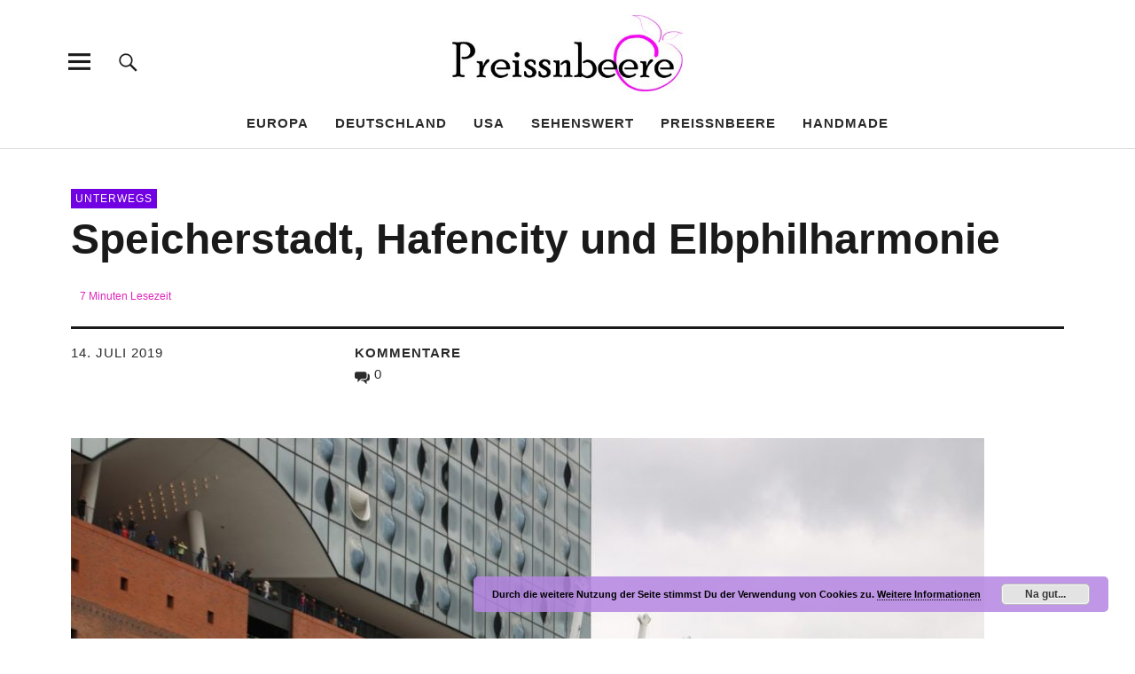

--- FILE ---
content_type: text/html; charset=UTF-8
request_url: https://preissnbeere.de/stadtfuehrung-durch-speicherstadt-und-hafencity/
body_size: 20930
content:
<!DOCTYPE html><html lang="de" class="no-js"><head><meta charset="UTF-8"><meta name="viewport" content="width=device-width, initial-scale=1"><link rel="profile" href="http://gmpg.org/xfn/11"><link rel="pingback" href="https://preissnbeere.de/xmlrpc.php"> <script>var disableStr = 'ga-disable-UA-122653087-1'; if (document.cookie.indexOf(disableStr + '=true') > -1) { window[disableStr] = true; }</script> <meta name='google-site-verification' content='xm8x5hOZ7_O7PbJI6CnafsU-Bqdwd_K8JG8EBpLqtVw' /><meta name='p:domain_verify' content='&lt;meta name=&quot;p:domain_verify&quot; content=&quot;e8b98d4b58ec56bbeed728e6e4f7bc92&quot;/&gt;' />  <script>(function(html){html.className = html.className.replace(/\bno-js\b/,'js')})(document.documentElement);</script> <meta name='robots' content='index, follow, max-image-preview:large, max-snippet:-1, max-video-preview:-1' /><!-- <link media="all" href="https://preissnbeere.de/wp-content/cache/autoptimize/css/autoptimize_a8b7011f439ae0b0732085f56904189b.css" rel="stylesheet"> -->
<link rel="stylesheet" type="text/css" href="//preissnbeere.de/wp-content/cache/wpfc-minified/6kdwlug1/hr8r3.css" media="all"/><!-- <link media="screen" href="https://preissnbeere.de/wp-content/cache/autoptimize/css/autoptimize_3cd68c81076697d53da659e3aae1d9fa.css" rel="stylesheet"> -->
<link rel="stylesheet" type="text/css" href="//preissnbeere.de/wp-content/cache/wpfc-minified/1p6umfdx/fr1xb.css" media="screen"/><title>Speicherstadt, Hafencity und Elbphilharmonie &#8226; Preissnbeere</title><meta name="description" content="Selbst für den, der Hamburg schon kennt, ist die Stadtführung durch Speicherstadt, HafenCity plus Infos über die Elbphilharmonie wirklich empfehlenswert." /><link rel="canonical" href="https://preissnbeere.de/stadtfuehrung-durch-speicherstadt-und-hafencity/" /><meta property="og:locale" content="de_DE" /><meta property="og:type" content="article" /><meta property="og:title" content="Speicherstadt, Hafencity und Elbphilharmonie &#8226; Preissnbeere" /><meta property="og:description" content="Selbst für den, der Hamburg schon kennt, ist die Stadtführung durch Speicherstadt, HafenCity plus Infos über die Elbphilharmonie wirklich empfehlenswert." /><meta property="og:url" content="https://preissnbeere.de/stadtfuehrung-durch-speicherstadt-und-hafencity/" /><meta property="og:site_name" content="Preissnbeere" /><meta property="article:published_time" content="2019-07-14T21:29:41+00:00" /><meta property="article:modified_time" content="2020-02-11T16:43:01+00:00" /><meta property="og:image" content="https://preissnbeere.de/wp-content/uploads/2019/07/Elbphilharmonie-mit-altem-Kaispeicher-Speicherstadt-1030x687-1.jpg" /><meta property="og:image:width" content="1030" /><meta property="og:image:height" content="687" /><meta property="og:image:type" content="image/jpeg" /><meta name="author" content="Nicole" /><meta name="twitter:card" content="summary_large_image" /><meta name="twitter:creator" content="@preissnbeere" /><meta name="twitter:site" content="@preissnbeere" /><meta name="twitter:label1" content="Verfasst von" /><meta name="twitter:data1" content="Nicole" /><meta name="twitter:label2" content="Geschätzte Lesezeit" /><meta name="twitter:data2" content="10 Minuten" /> <script type="application/ld+json" class="yoast-schema-graph">{"@context":"https://schema.org","@graph":[{"@type":"Article","@id":"https://preissnbeere.de/stadtfuehrung-durch-speicherstadt-und-hafencity/#article","isPartOf":{"@id":"https://preissnbeere.de/stadtfuehrung-durch-speicherstadt-und-hafencity/"},"author":{"name":"Nicole","@id":"https://preissnbeere.de/#/schema/person/a74b5e73c7bb9cda9ce15958fb48c431"},"headline":"Speicherstadt, Hafencity und Elbphilharmonie","datePublished":"2019-07-14T21:29:41+00:00","dateModified":"2020-02-11T16:43:01+00:00","mainEntityOfPage":{"@id":"https://preissnbeere.de/stadtfuehrung-durch-speicherstadt-und-hafencity/"},"wordCount":2097,"commentCount":0,"image":{"@id":"https://preissnbeere.de/stadtfuehrung-durch-speicherstadt-und-hafencity/#primaryimage"},"thumbnailUrl":"https://preissnbeere.de/wp-content/uploads/2019/07/Elbphilharmonie-mit-altem-Kaispeicher-Speicherstadt-1030x687-1.jpg","keywords":["Deutschland","Hamburg","Highlights","Sightseeing"],"articleSection":["Unterwegs"],"inLanguage":"de","potentialAction":[{"@type":"CommentAction","name":"Comment","target":["https://preissnbeere.de/stadtfuehrung-durch-speicherstadt-und-hafencity/#respond"]}]},{"@type":"WebPage","@id":"https://preissnbeere.de/stadtfuehrung-durch-speicherstadt-und-hafencity/","url":"https://preissnbeere.de/stadtfuehrung-durch-speicherstadt-und-hafencity/","name":"Speicherstadt, Hafencity und Elbphilharmonie &#8226; Preissnbeere","isPartOf":{"@id":"https://preissnbeere.de/#website"},"primaryImageOfPage":{"@id":"https://preissnbeere.de/stadtfuehrung-durch-speicherstadt-und-hafencity/#primaryimage"},"image":{"@id":"https://preissnbeere.de/stadtfuehrung-durch-speicherstadt-und-hafencity/#primaryimage"},"thumbnailUrl":"https://preissnbeere.de/wp-content/uploads/2019/07/Elbphilharmonie-mit-altem-Kaispeicher-Speicherstadt-1030x687-1.jpg","datePublished":"2019-07-14T21:29:41+00:00","dateModified":"2020-02-11T16:43:01+00:00","author":{"@id":"https://preissnbeere.de/#/schema/person/a74b5e73c7bb9cda9ce15958fb48c431"},"description":"Selbst für den, der Hamburg schon kennt, ist die Stadtführung durch Speicherstadt, HafenCity plus Infos über die Elbphilharmonie wirklich empfehlenswert.","breadcrumb":{"@id":"https://preissnbeere.de/stadtfuehrung-durch-speicherstadt-und-hafencity/#breadcrumb"},"inLanguage":"de","potentialAction":[{"@type":"ReadAction","target":["https://preissnbeere.de/stadtfuehrung-durch-speicherstadt-und-hafencity/"]}]},{"@type":"ImageObject","inLanguage":"de","@id":"https://preissnbeere.de/stadtfuehrung-durch-speicherstadt-und-hafencity/#primaryimage","url":"https://preissnbeere.de/wp-content/uploads/2019/07/Elbphilharmonie-mit-altem-Kaispeicher-Speicherstadt-1030x687-1.jpg","contentUrl":"https://preissnbeere.de/wp-content/uploads/2019/07/Elbphilharmonie-mit-altem-Kaispeicher-Speicherstadt-1030x687-1.jpg","width":1030,"height":687,"caption":"Elbphilharmonie mit altem Kaispeicher in der Speicherstadt"},{"@type":"BreadcrumbList","@id":"https://preissnbeere.de/stadtfuehrung-durch-speicherstadt-und-hafencity/#breadcrumb","itemListElement":[{"@type":"ListItem","position":1,"name":"Startseite","item":"https://preissnbeere.de/"},{"@type":"ListItem","position":2,"name":"Speicherstadt, Hafencity und Elbphilharmonie"}]},{"@type":"WebSite","@id":"https://preissnbeere.de/#website","url":"https://preissnbeere.de/","name":"Preissnbeere","description":"Eine Rheinländerin unterwegs | Reiseblog","potentialAction":[{"@type":"SearchAction","target":{"@type":"EntryPoint","urlTemplate":"https://preissnbeere.de/?s={search_term_string}"},"query-input":{"@type":"PropertyValueSpecification","valueRequired":true,"valueName":"search_term_string"}}],"inLanguage":"de"},{"@type":"Person","@id":"https://preissnbeere.de/#/schema/person/a74b5e73c7bb9cda9ce15958fb48c431","name":"Nicole"}]}</script> <link rel='dns-prefetch' href='//fonts.googleapis.com' /><link rel="alternate" type="application/rss+xml" title="Preissnbeere &raquo; Feed" href="https://preissnbeere.de/feed/" /><link rel="alternate" type="application/rss+xml" title="Preissnbeere &raquo; Kommentar-Feed" href="https://preissnbeere.de/comments/feed/" /><link rel="alternate" type="application/rss+xml" title="Preissnbeere &raquo; Speicherstadt, Hafencity und Elbphilharmonie-Kommentar-Feed" href="https://preissnbeere.de/stadtfuehrung-durch-speicherstadt-und-hafencity/feed/" /><link rel="alternate" title="oEmbed (JSON)" type="application/json+oembed" href="https://preissnbeere.de/wp-json/oembed/1.0/embed?url=https%3A%2F%2Fpreissnbeere.de%2Fstadtfuehrung-durch-speicherstadt-und-hafencity%2F" /><link rel="alternate" title="oEmbed (XML)" type="text/xml+oembed" href="https://preissnbeere.de/wp-json/oembed/1.0/embed?url=https%3A%2F%2Fpreissnbeere.de%2Fstadtfuehrung-durch-speicherstadt-und-hafencity%2F&#038;format=xml" /><link rel='stylesheet' id='uku-fonts-css' href='https://fonts.googleapis.com/css?family=Noticia+Text%3A400%2C400italic%2C700%2C700italic%7CKanit%3A400%2C500%2C600%2C700&#038;subset=latin%2Clatin-ext' type='text/css' media='all' /> <script src='//preissnbeere.de/wp-content/cache/wpfc-minified/lbz0e3tz/c8132.js' type="text/javascript"></script>
<!-- <script type="text/javascript" src="https://preissnbeere.de/wp-content/plugins/related-posts-thumbnails/assets/js/front.min.js?ver=4.3.1" id="rpt_front_style-js"></script> --> <!-- <script type="text/javascript" src="https://preissnbeere.de/wp-includes/js/jquery/jquery.min.js?ver=3.7.1" id="jquery-core-js"></script> --> <!-- <script type="text/javascript" src="https://preissnbeere.de/wp-includes/js/jquery/jquery-migrate.min.js?ver=3.4.1" id="jquery-migrate-js"></script> --> <!-- <script type="text/javascript" src="https://preissnbeere.de/wp-content/plugins/related-posts-thumbnails/assets/js/lazy-load.js?ver=4.3.1" id="rpt-lazy-load-js"></script> --> <!-- <script type="text/javascript" src="https://preissnbeere.de/wp-content/themes/uku/assets/js/slick/slick.min.js?ver=6.9" id="uku-slick-js"></script> --> <!-- <script type="text/javascript" src="https://preissnbeere.de/wp-content/themes/uku/assets/js/jquery.viewportchecker.min.js?ver=1.8.7" id="viewportchecker-js"></script> --> <!-- <script type="text/javascript" src="https://preissnbeere.de/wp-content/themes/uku/assets/js/sticky-kit.min.js?ver=6.9" id="sticky-kit-js"></script> --> <!-- <script type="text/javascript" src="https://preissnbeere.de/wp-content/themes/uku/assets/js/jquery.fitvids.js?ver=1.1" id="fitvids-js"></script> --> <link rel="https://api.w.org/" href="https://preissnbeere.de/wp-json/" /><link rel="alternate" title="JSON" type="application/json" href="https://preissnbeere.de/wp-json/wp/v2/posts/5662" /><link rel="EditURI" type="application/rsd+xml" title="RSD" href="https://preissnbeere.de/xmlrpc.php?rsd" /><meta name="generator" content="Ascomet" /><link rel='shortlink' href='https://preissnbeere.de/?p=5662' /><meta name="generator" content="Redux 4.4.5" /><link rel="icon" href="https://preissnbeere.de/wp-content/uploads/2020/02/cropped-Beere-32x32.jpg" sizes="32x32" /><link rel="icon" href="https://preissnbeere.de/wp-content/uploads/2020/02/cropped-Beere-192x192.jpg" sizes="192x192" /><link rel="apple-touch-icon" href="https://preissnbeere.de/wp-content/uploads/2020/02/cropped-Beere-180x180.jpg" /><meta name="msapplication-TileImage" content="https://preissnbeere.de/wp-content/uploads/2020/02/cropped-Beere-270x270.jpg" /></head><body class="wp-singular post-template-default single single-post postid-5662 single-format-standard wp-custom-logo wp-theme-uku uku-standard blog-default has-thumb toggledcomments no-sidebar slider-on slider-boxed slider-fade header-boxed comments-show"><div class="container-all"><header id="masthead" class="site-header cf" role="banner"><div class="site-header-content"><div id="site-branding"><p class="site-title"><a href="https://preissnbeere.de/" rel="home">Preissnbeere</a></p><div class="custom-logo-wrap"> <a href="https://preissnbeere.de/" class="custom-logo-link" rel="home"><img width="395" height="130" src="https://preissnbeere.de/wp-content/uploads/2019/05/Logo-Beere-1.jpg" class="custom-logo" alt="Preissnbeere" decoding="async" srcset="https://preissnbeere.de/wp-content/uploads/2019/05/Logo-Beere-1.jpg 395w, https://preissnbeere.de/wp-content/uploads/2019/05/Logo-Beere-1-300x99.jpg 300w" sizes="(max-width: 395px) 100vw, 395px" /></a></div><p class="site-description">Eine Rheinländerin unterwegs | Reiseblog</p> <button id="overlay-open" class="overlay-open overlay-btn"><span>Menü</span></button></div><nav id="desktop-navigation" class="desktop-navigation cf" role="navigation"><ul id="menu-hauptmenue" class="menu"><li id="menu-item-2929" class="menu-item menu-item-type-taxonomy menu-item-object-category menu-item-has-children menu-item-2929"><a href="https://preissnbeere.de/category/europa/">Europa</a><ul class="sub-menu"><li id="menu-item-6175" class="menu-item menu-item-type-taxonomy menu-item-object-post_tag menu-item-has-children menu-item-6175"><a href="https://preissnbeere.de/tag/holland/">Holland</a><ul class="sub-menu"><li id="menu-item-7371" class="menu-item menu-item-type-taxonomy menu-item-object-post_tag menu-item-7371"><a href="https://preissnbeere.de/tag/rotterdam/">Rotterdam</a></li><li id="menu-item-7373" class="menu-item menu-item-type-taxonomy menu-item-object-post_tag menu-item-7373"><a href="https://preissnbeere.de/tag/zeeland/">Zeeland</a></li></ul></li><li id="menu-item-6195" class="menu-item menu-item-type-taxonomy menu-item-object-post_tag menu-item-6195"><a href="https://preissnbeere.de/tag/frankreich/">Frankreich</a></li><li id="menu-item-6177" class="menu-item menu-item-type-taxonomy menu-item-object-post_tag menu-item-has-children menu-item-6177"><a href="https://preissnbeere.de/tag/england/">England</a><ul class="sub-menu"><li id="menu-item-7376" class="menu-item menu-item-type-taxonomy menu-item-object-post_tag menu-item-7376"><a href="https://preissnbeere.de/tag/birmingham/">Birmingham</a></li></ul></li><li id="menu-item-6179" class="menu-item menu-item-type-taxonomy menu-item-object-post_tag menu-item-has-children menu-item-6179"><a href="https://preissnbeere.de/tag/italien/">Italien</a><ul class="sub-menu"><li id="menu-item-7369" class="menu-item menu-item-type-taxonomy menu-item-object-post_tag menu-item-7369"><a href="https://preissnbeere.de/tag/rom/">Rom</a></li><li id="menu-item-7370" class="menu-item menu-item-type-taxonomy menu-item-object-post_tag menu-item-7370"><a href="https://preissnbeere.de/tag/amalfikueste/">Amalfiküste</a></li></ul></li><li id="menu-item-6184" class="menu-item menu-item-type-taxonomy menu-item-object-post_tag menu-item-6184"><a href="https://preissnbeere.de/tag/mallorca/">Mallorca</a></li><li id="menu-item-6176" class="menu-item menu-item-type-taxonomy menu-item-object-post_tag menu-item-6176"><a href="https://preissnbeere.de/tag/portugal/">Portugal</a></li><li id="menu-item-7367" class="menu-item menu-item-type-taxonomy menu-item-object-post_tag menu-item-has-children menu-item-7367"><a href="https://preissnbeere.de/tag/oesterreich/">Österreich</a><ul class="sub-menu"><li id="menu-item-7375" class="menu-item menu-item-type-taxonomy menu-item-object-post_tag menu-item-7375"><a href="https://preissnbeere.de/tag/wien/">Wien</a></li><li id="menu-item-7368" class="menu-item menu-item-type-taxonomy menu-item-object-post_tag menu-item-7368"><a href="https://preissnbeere.de/tag/salzburg/">Salzburg</a></li></ul></li></ul></li><li id="menu-item-2931" class="menu-item menu-item-type-taxonomy menu-item-object-category menu-item-has-children menu-item-2931"><a href="https://preissnbeere.de/category/deutschland/">Deutschland</a><ul class="sub-menu"><li id="menu-item-6180" class="menu-item menu-item-type-taxonomy menu-item-object-post_tag menu-item-6180"><a href="https://preissnbeere.de/tag/munchen/">München</a></li><li id="menu-item-6182" class="menu-item menu-item-type-taxonomy menu-item-object-post_tag menu-item-6182"><a href="https://preissnbeere.de/tag/koeln/">Köln</a></li><li id="menu-item-6185" class="menu-item menu-item-type-taxonomy menu-item-object-post_tag menu-item-6185"><a href="https://preissnbeere.de/tag/hamburg/">Hamburg</a></li><li id="menu-item-6187" class="menu-item menu-item-type-taxonomy menu-item-object-post_tag menu-item-6187"><a href="https://preissnbeere.de/tag/duesseldorf/">Düsseldorf</a></li><li id="menu-item-6189" class="menu-item menu-item-type-taxonomy menu-item-object-post_tag menu-item-6189"><a href="https://preissnbeere.de/tag/augsburg/">Augsburg</a></li><li id="menu-item-6188" class="menu-item menu-item-type-taxonomy menu-item-object-post_tag menu-item-6188"><a href="https://preissnbeere.de/tag/regensburg/">Regensburg</a></li><li id="menu-item-6186" class="menu-item menu-item-type-taxonomy menu-item-object-post_tag menu-item-6186"><a href="https://preissnbeere.de/tag/bonn/">Bonn</a></li></ul></li><li id="menu-item-2930" class="menu-item menu-item-type-taxonomy menu-item-object-category menu-item-has-children menu-item-2930"><a href="https://preissnbeere.de/category/usa/">USA</a><ul class="sub-menu"><li id="menu-item-6181" class="menu-item menu-item-type-taxonomy menu-item-object-post_tag menu-item-6181"><a href="https://preissnbeere.de/tag/florida/">Florida</a></li><li id="menu-item-6191" class="menu-item menu-item-type-taxonomy menu-item-object-post_tag menu-item-6191"><a href="https://preissnbeere.de/tag/new-york/">New York</a></li></ul></li><li id="menu-item-6501" class="menu-item menu-item-type-taxonomy menu-item-object-category menu-item-6501"><a href="https://preissnbeere.de/category/sehenswert/">Sehenswert</a></li><li id="menu-item-1291" class="menu-item menu-item-type-post_type menu-item-object-page menu-item-has-children menu-item-1291"><a href="https://preissnbeere.de/ueber-die-preissnbeere/">Preissnbeere</a><ul class="sub-menu"><li id="menu-item-6197" class="menu-item menu-item-type-post_type menu-item-object-page menu-item-6197"><a href="https://preissnbeere.de/zusammenarbeit/">Zusammenarbeit</a></li></ul></li><li id="menu-item-6977" class="menu-item menu-item-type-post_type menu-item-object-page menu-item-6977"><a href="https://preissnbeere.de/preissnbeere-handmade-etsy-shop-turnbeutel-und-andere-taschen/">Handmade</a></li></ul></nav> <button id="search-open" class="search-open search-btn"><span>Suche</span></button><div class="desktop-search"><form method="get" class="searchform" action="https://preissnbeere.de/" role="search"> <label for="s" class="screen-reader-text"><span>Suche</span></label> <input type="text" class="search-field" name="s" placeholder="Suche..." /> <input type="submit" class="submit" name="submit" value="Suchen" /></form></div></div><div class="sticky-header hidden"> <button id="overlay-open-sticky" class="overlay-open overlay-btn"><span>Menü</span></button> <button id="search-open-sticky" class="search-open search-btn"><span>Suche</span></button><div class="custom-logo-wrap"> <a href="https://preissnbeere.de/" class="custom-logo-link" rel="home"><img width="395" height="130" src="https://preissnbeere.de/wp-content/uploads/2019/05/Logo-Beere-1.jpg" class="custom-logo" alt="Preissnbeere" decoding="async" srcset="https://preissnbeere.de/wp-content/uploads/2019/05/Logo-Beere-1.jpg 395w, https://preissnbeere.de/wp-content/uploads/2019/05/Logo-Beere-1-300x99.jpg 300w" sizes="(max-width: 395px) 100vw, 395px" /></a></div></div><div class="inner-offcanvas-wrap"><div class="close-btn-wrap"> <button id="overlay-close" class="overlay-btn"><span>Schliessen</span></button></div><div class="overlay-desktop-content cf"><nav id="overlay-nav" class="main-nav cf" role="navigation"><ul id="menu-hauptmenue-1" class="menu"><li class="menu-item menu-item-type-taxonomy menu-item-object-category menu-item-has-children menu-item-2929"><a href="https://preissnbeere.de/category/europa/">Europa</a><ul class="sub-menu"><li class="menu-item menu-item-type-taxonomy menu-item-object-post_tag menu-item-has-children menu-item-6175"><a href="https://preissnbeere.de/tag/holland/">Holland</a><ul class="sub-menu"><li class="menu-item menu-item-type-taxonomy menu-item-object-post_tag menu-item-7371"><a href="https://preissnbeere.de/tag/rotterdam/">Rotterdam</a></li><li class="menu-item menu-item-type-taxonomy menu-item-object-post_tag menu-item-7373"><a href="https://preissnbeere.de/tag/zeeland/">Zeeland</a></li></ul></li><li class="menu-item menu-item-type-taxonomy menu-item-object-post_tag menu-item-6195"><a href="https://preissnbeere.de/tag/frankreich/">Frankreich</a></li><li class="menu-item menu-item-type-taxonomy menu-item-object-post_tag menu-item-has-children menu-item-6177"><a href="https://preissnbeere.de/tag/england/">England</a><ul class="sub-menu"><li class="menu-item menu-item-type-taxonomy menu-item-object-post_tag menu-item-7376"><a href="https://preissnbeere.de/tag/birmingham/">Birmingham</a></li></ul></li><li class="menu-item menu-item-type-taxonomy menu-item-object-post_tag menu-item-has-children menu-item-6179"><a href="https://preissnbeere.de/tag/italien/">Italien</a><ul class="sub-menu"><li class="menu-item menu-item-type-taxonomy menu-item-object-post_tag menu-item-7369"><a href="https://preissnbeere.de/tag/rom/">Rom</a></li><li class="menu-item menu-item-type-taxonomy menu-item-object-post_tag menu-item-7370"><a href="https://preissnbeere.de/tag/amalfikueste/">Amalfiküste</a></li></ul></li><li class="menu-item menu-item-type-taxonomy menu-item-object-post_tag menu-item-6184"><a href="https://preissnbeere.de/tag/mallorca/">Mallorca</a></li><li class="menu-item menu-item-type-taxonomy menu-item-object-post_tag menu-item-6176"><a href="https://preissnbeere.de/tag/portugal/">Portugal</a></li><li class="menu-item menu-item-type-taxonomy menu-item-object-post_tag menu-item-has-children menu-item-7367"><a href="https://preissnbeere.de/tag/oesterreich/">Österreich</a><ul class="sub-menu"><li class="menu-item menu-item-type-taxonomy menu-item-object-post_tag menu-item-7375"><a href="https://preissnbeere.de/tag/wien/">Wien</a></li><li class="menu-item menu-item-type-taxonomy menu-item-object-post_tag menu-item-7368"><a href="https://preissnbeere.de/tag/salzburg/">Salzburg</a></li></ul></li></ul></li><li class="menu-item menu-item-type-taxonomy menu-item-object-category menu-item-has-children menu-item-2931"><a href="https://preissnbeere.de/category/deutschland/">Deutschland</a><ul class="sub-menu"><li class="menu-item menu-item-type-taxonomy menu-item-object-post_tag menu-item-6180"><a href="https://preissnbeere.de/tag/munchen/">München</a></li><li class="menu-item menu-item-type-taxonomy menu-item-object-post_tag menu-item-6182"><a href="https://preissnbeere.de/tag/koeln/">Köln</a></li><li class="menu-item menu-item-type-taxonomy menu-item-object-post_tag menu-item-6185"><a href="https://preissnbeere.de/tag/hamburg/">Hamburg</a></li><li class="menu-item menu-item-type-taxonomy menu-item-object-post_tag menu-item-6187"><a href="https://preissnbeere.de/tag/duesseldorf/">Düsseldorf</a></li><li class="menu-item menu-item-type-taxonomy menu-item-object-post_tag menu-item-6189"><a href="https://preissnbeere.de/tag/augsburg/">Augsburg</a></li><li class="menu-item menu-item-type-taxonomy menu-item-object-post_tag menu-item-6188"><a href="https://preissnbeere.de/tag/regensburg/">Regensburg</a></li><li class="menu-item menu-item-type-taxonomy menu-item-object-post_tag menu-item-6186"><a href="https://preissnbeere.de/tag/bonn/">Bonn</a></li></ul></li><li class="menu-item menu-item-type-taxonomy menu-item-object-category menu-item-has-children menu-item-2930"><a href="https://preissnbeere.de/category/usa/">USA</a><ul class="sub-menu"><li class="menu-item menu-item-type-taxonomy menu-item-object-post_tag menu-item-6181"><a href="https://preissnbeere.de/tag/florida/">Florida</a></li><li class="menu-item menu-item-type-taxonomy menu-item-object-post_tag menu-item-6191"><a href="https://preissnbeere.de/tag/new-york/">New York</a></li></ul></li><li class="menu-item menu-item-type-taxonomy menu-item-object-category menu-item-6501"><a href="https://preissnbeere.de/category/sehenswert/">Sehenswert</a></li><li class="menu-item menu-item-type-post_type menu-item-object-page menu-item-has-children menu-item-1291"><a href="https://preissnbeere.de/ueber-die-preissnbeere/">Preissnbeere</a><ul class="sub-menu"><li class="menu-item menu-item-type-post_type menu-item-object-page menu-item-6197"><a href="https://preissnbeere.de/zusammenarbeit/">Zusammenarbeit</a></li></ul></li><li class="menu-item menu-item-type-post_type menu-item-object-page menu-item-6977"><a href="https://preissnbeere.de/preissnbeere-handmade-etsy-shop-turnbeutel-und-andere-taschen/">Handmade</a></li></ul></nav><div class="mobile-search"><form method="get" class="searchform" action="https://preissnbeere.de/" role="search"> <label for="s" class="screen-reader-text"><span>Suche</span></label> <input type="text" class="search-field" name="s" placeholder="Suche..." /> <input type="submit" class="submit" name="submit" value="Suchen" /></form></div><div id="offcanvas-wrap"> <a href="#offcanvas-wrap" id="offcanvas-widgets-open"><span>Info</span></a><aside id="sidebar-offcanvas" class="sidebar-offcanvas cf" role="complementary"><div class="widget-area"><section id="archives-6" class="widget widget_archive"><h2 class="widget-title">Archiv</h2> <label class="screen-reader-text" for="archives-dropdown-6">Archiv</label> <select id="archives-dropdown-6" name="archive-dropdown"><option value="">Monat auswählen</option><option value='https://preissnbeere.de/2023/07/'> Juli 2023</option><option value='https://preissnbeere.de/2022/07/'> Juli 2022</option><option value='https://preissnbeere.de/2022/06/'> Juni 2022</option><option value='https://preissnbeere.de/2022/05/'> Mai 2022</option><option value='https://preissnbeere.de/2022/02/'> Februar 2022</option><option value='https://preissnbeere.de/2021/05/'> Mai 2021</option><option value='https://preissnbeere.de/2021/04/'> April 2021</option><option value='https://preissnbeere.de/2021/02/'> Februar 2021</option><option value='https://preissnbeere.de/2021/01/'> Januar 2021</option><option value='https://preissnbeere.de/2020/10/'> Oktober 2020</option><option value='https://preissnbeere.de/2020/09/'> September 2020</option><option value='https://preissnbeere.de/2020/08/'> August 2020</option><option value='https://preissnbeere.de/2020/07/'> Juli 2020</option><option value='https://preissnbeere.de/2020/04/'> April 2020</option><option value='https://preissnbeere.de/2020/02/'> Februar 2020</option><option value='https://preissnbeere.de/2020/01/'> Januar 2020</option><option value='https://preissnbeere.de/2019/12/'> Dezember 2019</option><option value='https://preissnbeere.de/2019/11/'> November 2019</option><option value='https://preissnbeere.de/2019/10/'> Oktober 2019</option><option value='https://preissnbeere.de/2019/09/'> September 2019</option><option value='https://preissnbeere.de/2019/08/'> August 2019</option><option value='https://preissnbeere.de/2019/07/'> Juli 2019</option><option value='https://preissnbeere.de/2019/06/'> Juni 2019</option><option value='https://preissnbeere.de/2019/05/'> Mai 2019</option><option value='https://preissnbeere.de/2019/04/'> April 2019</option><option value='https://preissnbeere.de/2019/03/'> März 2019</option><option value='https://preissnbeere.de/2019/02/'> Februar 2019</option><option value='https://preissnbeere.de/2019/01/'> Januar 2019</option><option value='https://preissnbeere.de/2018/12/'> Dezember 2018</option><option value='https://preissnbeere.de/2018/11/'> November 2018</option><option value='https://preissnbeere.de/2018/10/'> Oktober 2018</option><option value='https://preissnbeere.de/2018/09/'> September 2018</option><option value='https://preissnbeere.de/2018/08/'> August 2018</option><option value='https://preissnbeere.de/2018/07/'> Juli 2018</option><option value='https://preissnbeere.de/2018/06/'> Juni 2018</option><option value='https://preissnbeere.de/2018/05/'> Mai 2018</option><option value='https://preissnbeere.de/2018/04/'> April 2018</option><option value='https://preissnbeere.de/2018/03/'> März 2018</option><option value='https://preissnbeere.de/2018/02/'> Februar 2018</option><option value='https://preissnbeere.de/2017/09/'> September 2017</option><option value='https://preissnbeere.de/2017/05/'> Mai 2017</option><option value='https://preissnbeere.de/2016/09/'> September 2016</option><option value='https://preissnbeere.de/2016/08/'> August 2016</option><option value='https://preissnbeere.de/2016/02/'> Februar 2016</option><option value='https://preissnbeere.de/2015/08/'> August 2015</option><option value='https://preissnbeere.de/2015/07/'> Juli 2015</option><option value='https://preissnbeere.de/2015/03/'> März 2015</option><option value='https://preissnbeere.de/2015/02/'> Februar 2015</option><option value='https://preissnbeere.de/2015/01/'> Januar 2015</option><option value='https://preissnbeere.de/2014/10/'> Oktober 2014</option><option value='https://preissnbeere.de/2014/09/'> September 2014</option><option value='https://preissnbeere.de/2014/08/'> August 2014</option> </select> <script type="text/javascript">( ( dropdownId ) => {
const dropdown = document.getElementById( dropdownId );
function onSelectChange() {
setTimeout( () => {
if ( 'escape' === dropdown.dataset.lastkey ) {
return;
}
if ( dropdown.value ) {
document.location.href = dropdown.value;
}
}, 250 );
}
function onKeyUp( event ) {
if ( 'Escape' === event.key ) {
dropdown.dataset.lastkey = 'escape';
} else {
delete dropdown.dataset.lastkey;
}
}
function onClick() {
delete dropdown.dataset.lastkey;
}
dropdown.addEventListener( 'keyup', onKeyUp );
dropdown.addEventListener( 'click', onClick );
dropdown.addEventListener( 'change', onSelectChange );
})( "archives-dropdown-6" );
//# sourceURL=WP_Widget_Archives%3A%3Awidget</script> </section><section id="recent-comments-5" class="widget widget_recent_comments"><h2 class="widget-title">Kommentare</h2><ul id="recentcomments"><li class="recentcomments"><span class="comment-author-link">Jacobus Brokx</span> bei <a href="https://preissnbeere.de/middelburg/#comment-4251">Middelburg im schönen holländischen Zeeland</a></li><li class="recentcomments"><span class="comment-author-link">Nicole</span> bei <a href="https://preissnbeere.de/ueber-die-preissnbeere/#comment-3152">Ich &#8211; Preissnbeere</a></li><li class="recentcomments"><span class="comment-author-link">Andreas Bohn</span> bei <a href="https://preissnbeere.de/ueber-die-preissnbeere/#comment-3110">Ich &#8211; Preissnbeere</a></li><li class="recentcomments"><span class="comment-author-link">Petra</span> bei <a href="https://preissnbeere.de/spaziergang-treppenviertel-blankenese/#comment-2910">Spaziergang durchs Treppenviertel von Blankenese</a></li><li class="recentcomments"><span class="comment-author-link"><a href="https://www.schon-wieder-weg.de" class="url" rel="ugc external nofollow">Thomas Lechler</a></span> bei <a href="https://preissnbeere.de/andernach-und-der-hoechste-kaltwasser-geysir-der-welt/#comment-2112">Andernach und der höchste Kaltwasser-Geysir der Welt</a></li></ul></section></div></aside></div></div></div></header><div id="overlay-wrap" class="overlay-wrap cf"></div><div id="singlepost-wrap" class="singlepost-wrap cf"><article id="post-5662" class="post-5662 post type-post status-publish format-standard has-post-thumbnail hentry category-unterwegs tag-deutschland tag-hamburg tag-highlights tag-sightseeing"><header class="entry-header cf"><div class="title-wrap"><div class="entry-cats"> <a href="https://preissnbeere.de/category/unterwegs/" rel="category tag">Unterwegs</a></div><h1 class="entry-title">Speicherstadt, Hafencity und Elbphilharmonie<span class="wtr-time-wrap after-title"><span class="wtr-time-number">7</span> Minuten Lesezeit</span></h1></div><div class="entry-meta cf"><div class="meta-columnone"><div class="author-pic"></div><div class="entry-author"> <span class="entry-author"> <span class="author vcard"><a class="url fn n" href="https://preissnbeere.de/author/summer68/">von Nicole</a></span></span></div><div class="entry-date"> <a href="https://preissnbeere.de/stadtfuehrung-durch-speicherstadt-und-hafencity/">14. Juli 2019</a></div></div><div class="meta-columntwo"><div class="entry-comments-single"> <span class="entry-comments-title">Kommentare</span> <span class="entry-comments"><a href="https://preissnbeere.de/stadtfuehrung-durch-speicherstadt-und-hafencity/#respond" class="comments-link" >0</a></span></div></div><div class="meta-columnthree"></div></div></header><div class="contentwrap"><div class="entry-thumbnail"> <noscript><img width="1030" height="687" src="https://preissnbeere.de/wp-content/uploads/2019/07/Elbphilharmonie-mit-altem-Kaispeicher-Speicherstadt-1030x687-1.jpg" class="attachment-post-thumbnail size-post-thumbnail wp-post-image" alt="Elbphilharmonie mit altem Kaispeicher in der Speicherstadt" decoding="async" srcset="https://preissnbeere.de/wp-content/uploads/2019/07/Elbphilharmonie-mit-altem-Kaispeicher-Speicherstadt-1030x687-1.jpg 1030w, https://preissnbeere.de/wp-content/uploads/2019/07/Elbphilharmonie-mit-altem-Kaispeicher-Speicherstadt-1030x687-1-300x200.jpg 300w, https://preissnbeere.de/wp-content/uploads/2019/07/Elbphilharmonie-mit-altem-Kaispeicher-Speicherstadt-1030x687-1-768x512.jpg 768w" sizes="(max-width: 1030px) 100vw, 1030px" /></noscript><img width="1030" height="687" src='data:image/svg+xml,%3Csvg%20xmlns=%22http://www.w3.org/2000/svg%22%20viewBox=%220%200%201030%20687%22%3E%3C/svg%3E' data-src="https://preissnbeere.de/wp-content/uploads/2019/07/Elbphilharmonie-mit-altem-Kaispeicher-Speicherstadt-1030x687-1.jpg" class="lazyload attachment-post-thumbnail size-post-thumbnail wp-post-image" alt="Elbphilharmonie mit altem Kaispeicher in der Speicherstadt" decoding="async" data-srcset="https://preissnbeere.de/wp-content/uploads/2019/07/Elbphilharmonie-mit-altem-Kaispeicher-Speicherstadt-1030x687-1.jpg 1030w, https://preissnbeere.de/wp-content/uploads/2019/07/Elbphilharmonie-mit-altem-Kaispeicher-Speicherstadt-1030x687-1-300x200.jpg 300w, https://preissnbeere.de/wp-content/uploads/2019/07/Elbphilharmonie-mit-altem-Kaispeicher-Speicherstadt-1030x687-1-768x512.jpg 768w" data-sizes="(max-width: 1030px) 100vw, 1030px" /></div><div id="socialicons-sticky"><div id="entry-content" class="entry-content"><div id="wtr-content" 
data-bg="#FFFFFF" 
data-fg="#ef04dc" 
data-width="5" 
data-mute="" 
data-fgopacity="0.5" 
data-mutedopacity="0.5" 
data-placement="top" 
data-placement-offset="0" 
data-content-offset="0" 
data-placement-touch="top" 
data-placement-offset-touch="0" 
data-transparent="" 
data-shadow="1" 
data-touch="1" 
data-non-touch="1" 
data-comments="0" 
data-commentsbg="#ffcece" 
data-location="page" 
data-mutedfg="#ef04dc" 
data-endfg="#f44813" 
data-rtl="" 
><div class="shariff shariff-align-flex-start shariff-widget-align-flex-start" style="display:none" data-services="pinterest" data-url="https%3A%2F%2Fpreissnbeere.de%2Fstadtfuehrung-durch-speicherstadt-und-hafencity%2F" data-timestamp="1581442981" data-backendurl="https://preissnbeere.de/wp-json/shariff/v1/share_counts?"><ul class="shariff-buttons theme-round orientation-horizontal buttonsize-small"><li class="shariff-button pinterest shariff-nocustomcolor" style="background-color:#e70f18"><a href="https://www.pinterest.com/pin/create/link/?url=https%3A%2F%2Fpreissnbeere.de%2Fstadtfuehrung-durch-speicherstadt-und-hafencity%2F&media=https%3A%2F%2Fpreissnbeere.de%2Fwp-content%2Fuploads%2F2019%2F07%2FElbphilharmonie-mit-altem-Kaispeicher-Speicherstadt-1030x687-1.jpg&description=Speicherstadt%2C%20Hafencity%20und%20Elbphilharmonie7%20Minuten%20Lesezeit" title="Bei Pinterest pinnen" aria-label="Bei Pinterest pinnen" role="button" rel="noopener nofollow" class="shariff-link" style="; background-color:#cb2027; color:#fff" target="_blank"><span class="shariff-icon" style=""><svg width="32px" height="20px" xmlns="http://www.w3.org/2000/svg" viewBox="0 0 27 32"><path fill="#cb2027" d="M27.4 16q0 3.7-1.8 6.9t-5 5-6.9 1.9q-2 0-3.9-0.6 1.1-1.7 1.4-2.9 0.2-0.6 1-3.8 0.4 0.7 1.3 1.2t2 0.5q2.1 0 3.8-1.2t2.7-3.4 0.9-4.8q0-2-1.1-3.8t-3.1-2.9-4.5-1.2q-1.9 0-3.5 0.5t-2.8 1.4-2 2-1.2 2.3-0.4 2.4q0 1.9 0.7 3.3t2.1 2q0.5 0.2 0.7-0.4 0-0.1 0.1-0.5t0.2-0.5q0.1-0.4-0.2-0.8-0.9-1.1-0.9-2.7 0-2.7 1.9-4.6t4.9-2q2.7 0 4.2 1.5t1.5 3.8q0 3-1.2 5.2t-3.1 2.1q-1.1 0-1.7-0.8t-0.4-1.9q0.1-0.6 0.5-1.7t0.5-1.8 0.2-1.4q0-0.9-0.5-1.5t-1.4-0.6q-1.1 0-1.9 1t-0.8 2.6q0 1.3 0.4 2.2l-1.8 7.5q-0.3 1.2-0.2 3.2-3.7-1.6-6-5t-2.3-7.6q0-3.7 1.9-6.9t5-5 6.9-1.9 6.9 1.9 5 5 1.8 6.9z"/></svg></span></a></li><li class="shariff-button twitter shariff-nocustomcolor" style="background-color:#595959"><a href="https://twitter.com/share?url=https%3A%2F%2Fpreissnbeere.de%2Fstadtfuehrung-durch-speicherstadt-und-hafencity%2F&text=Speicherstadt%2C%20Hafencity%20und%20Elbphilharmonie7%20Minuten%20Lesezeit" title="Bei X teilen" aria-label="Bei X teilen" role="button" rel="noopener nofollow" class="shariff-link" style="; background-color:#000; color:#fff" target="_blank"><span class="shariff-icon" style=""><svg width="32px" height="20px" xmlns="http://www.w3.org/2000/svg" viewBox="0 0 24 24"><path fill="#000" d="M14.258 10.152L23.176 0h-2.113l-7.747 8.813L7.133 0H0l9.352 13.328L0 23.973h2.113l8.176-9.309 6.531 9.309h7.133zm-2.895 3.293l-.949-1.328L2.875 1.56h3.246l6.086 8.523.945 1.328 7.91 11.078h-3.246zm0 0"/></svg></span></a></li><li class="shariff-button flipboard shariff-nocustomcolor" style="background-color:#373737"><a href="https://share.flipboard.com/bookmarklet/popout?v=2&title=Speicherstadt%2C%20Hafencity%20und%20Elbphilharmonie7%20Minuten%20Lesezeit&url=https%3A%2F%2Fpreissnbeere.de%2Fstadtfuehrung-durch-speicherstadt-und-hafencity%2F" title="Bei Flipboard teilen" aria-label="Bei Flipboard teilen" role="button" rel="noopener nofollow" class="shariff-link" style="; background-color:#f52828; color:#fff" target="_blank"><span class="shariff-icon" style=""><svg width="24px" height="24px" xmlns="http://www.w3.org/2000/svg" viewBox="0 0 24 24"><path fill="#f52828" d="M0 0h8v24H0V0zm9 9h7v7H9V9zm0-9h15v8H9V0z"/></svg></span></a></li></ul></div><p><span style="font-family: helvetica, arial, sans-serif;">Für mich gehört mittlerweile zu jedem Städtetrip eine Führung dazu. In diesem Fall eine <strong>Führung</strong> <strong>durch die alte Speicherstadt und moderne HafenCity</strong>. Selbst wenn Ihr nicht zum ersten Mal in Hamburg seid, kann ich Euch eine Führung durch die Stadt nur ans Herz legen. Ihr werdet immer wieder neue spannende Dinge entdecken.</span></p><p><a href="https://preissnbeere.de/wp-content/uploads/2019/07/Speicherstadt-Hamburg-1030x687-1.jpg"><noscript><img decoding="async" class="alignnone wp-image-5670 size-large" src="https://preissnbeere.de/wp-content/uploads/2019/07/Speicherstadt-Hamburg-1030x687-1-1030x687.jpg" alt="Speicherstadt in Hamburg" width="900" height="600" srcset="https://preissnbeere.de/wp-content/uploads/2019/07/Speicherstadt-Hamburg-1030x687-1.jpg 1030w, https://preissnbeere.de/wp-content/uploads/2019/07/Speicherstadt-Hamburg-1030x687-1-300x200.jpg 300w, https://preissnbeere.de/wp-content/uploads/2019/07/Speicherstadt-Hamburg-1030x687-1-768x512.jpg 768w" sizes="(max-width: 900px) 100vw, 900px" /></noscript><img decoding="async" class="lazyload alignnone wp-image-5670 size-large" src='data:image/svg+xml,%3Csvg%20xmlns=%22http://www.w3.org/2000/svg%22%20viewBox=%220%200%20900%20600%22%3E%3C/svg%3E' data-src="https://preissnbeere.de/wp-content/uploads/2019/07/Speicherstadt-Hamburg-1030x687-1-1030x687.jpg" alt="Speicherstadt in Hamburg" width="900" height="600" data-srcset="https://preissnbeere.de/wp-content/uploads/2019/07/Speicherstadt-Hamburg-1030x687-1.jpg 1030w, https://preissnbeere.de/wp-content/uploads/2019/07/Speicherstadt-Hamburg-1030x687-1-300x200.jpg 300w, https://preissnbeere.de/wp-content/uploads/2019/07/Speicherstadt-Hamburg-1030x687-1-768x512.jpg 768w" data-sizes="(max-width: 900px) 100vw, 900px" /></a></p><p><span style="font-family: helvetica, arial, sans-serif;">Gebucht habe ich meine Führung bei Führungen-Hamburg, über die ich übrigens bei Twitter „gestolpert“ bin. So funktioniert Marketing ;-). Ihr könnt die Führung durch <a href="https://www.getyourguide.com/hamburg-l23/hamburg-warehouse-complex-hafencity-elbphilharmonie-t118354/?partner_id=R3G76Q3&amp;utm_medium=online_publisher&amp;utm_source=info%40preissnbeere.de&amp;placement=content-middle&amp;cmp=Hamburg">Speicherstadt, HafenCity und Elphie</a>* aber auch über Get Your Guide buchen. Da habe ich sie auch gefunden. Melanie ist eine tolle Gästeführerin. Lustig, witzig, aber nicht albern und sie kann eine Menge über Hamburg erzählen, obwohl sie keine gebürtige Hamburgerin ist. Merkt man gar nicht. Hört man auch nicht. Mich begeistern diese kleinen Anekdötchen (da kommt wieder der Kölner durch; alles wird verniedlicht) zwischendurch.</span></p><h2>Speicherstadt Hamburg &#8211; Bau der Elbphilharmonie</h2><p><span style="font-family: helvetica, arial, sans-serif;">Ein Muss bei jeder Führung: ein Besuch der <strong>Elbphilharmonie plus Plaza</strong>. In meinem Fall hatte ich eine einstündige Tour rund um die Elbphilharmonie, liebevoll abgekürzt: Elphi, gebucht und dafür eine zweistündige Tour durch die Speicherstadt + HafenCity plus jede Menge Infos zur Elphi bekommen.</span></p><p><a href="https://preissnbeere.de/wp-content/uploads/2019/07/Ansicht-Elbphilharmonie-vom-Wasser-1-2.jpg"><noscript><img decoding="async" class="alignnone wp-image-5668 size-large" src="https://preissnbeere.de/wp-content/uploads/2019/07/Ansicht-Elbphilharmonie-vom-Wasser-1-2-1030x687.jpg" alt="Ansicht Elbphilharmonie vom Wasser aus" width="900" height="600" srcset="https://preissnbeere.de/wp-content/uploads/2019/07/Ansicht-Elbphilharmonie-vom-Wasser-1-2-1030x687.jpg 1030w, https://preissnbeere.de/wp-content/uploads/2019/07/Ansicht-Elbphilharmonie-vom-Wasser-1-2-300x200.jpg 300w, https://preissnbeere.de/wp-content/uploads/2019/07/Ansicht-Elbphilharmonie-vom-Wasser-1-2-768x512.jpg 768w, https://preissnbeere.de/wp-content/uploads/2019/07/Ansicht-Elbphilharmonie-vom-Wasser-1-2-1035x690.jpg 1035w, https://preissnbeere.de/wp-content/uploads/2019/07/Ansicht-Elbphilharmonie-vom-Wasser-1-2.jpg 1920w" sizes="(max-width: 900px) 100vw, 900px" /></noscript><img decoding="async" class="lazyload alignnone wp-image-5668 size-large" src='data:image/svg+xml,%3Csvg%20xmlns=%22http://www.w3.org/2000/svg%22%20viewBox=%220%200%20900%20600%22%3E%3C/svg%3E' data-src="https://preissnbeere.de/wp-content/uploads/2019/07/Ansicht-Elbphilharmonie-vom-Wasser-1-2-1030x687.jpg" alt="Ansicht Elbphilharmonie vom Wasser aus" width="900" height="600" data-srcset="https://preissnbeere.de/wp-content/uploads/2019/07/Ansicht-Elbphilharmonie-vom-Wasser-1-2-1030x687.jpg 1030w, https://preissnbeere.de/wp-content/uploads/2019/07/Ansicht-Elbphilharmonie-vom-Wasser-1-2-300x200.jpg 300w, https://preissnbeere.de/wp-content/uploads/2019/07/Ansicht-Elbphilharmonie-vom-Wasser-1-2-768x512.jpg 768w, https://preissnbeere.de/wp-content/uploads/2019/07/Ansicht-Elbphilharmonie-vom-Wasser-1-2-1035x690.jpg 1035w, https://preissnbeere.de/wp-content/uploads/2019/07/Ansicht-Elbphilharmonie-vom-Wasser-1-2.jpg 1920w" data-sizes="(max-width: 900px) 100vw, 900px" /></a></p><p><span style="font-family: helvetica, arial, sans-serif;">Dass der Bau um einiges teurer wurde als veranschlagt, weiß ja mittlerweile jeder. Dass es ein wenig länger gedauert hat, auch. Aber sie ist immerhin fertig geworden, was man vom Flughafen in Berlin ja nun mal nicht behaupten kann. 6 Jahre verspätet und auch fast 11 mal so teuer, aber fertig. Obwohl die Hamburger sehnsüchtig auf die Fertigstellung gewartet haben, gibt es auch immer noch Elphi-Gegner, die die Verschwendung der Steuergelder kritisieren. Und die das Konzerthaus seitdem boykottieren. Aber es werden weniger. Und irgendwann erliegen auch die letzten Gegner dem Charme von Elphi.</span></p><p><span style="font-family: helvetica, arial, sans-serif;">Auch hier war es wie immer im Leben: erst mal machen und dann nachdenken. Nachdem der Zuschlag zum Bau gefallen war, wurde schon mal euphorisch angefangen zu bauen. Nach einiger Zeit fragte man sich dann, ob die Statik des alten Kaispeichers die Last von Beton, Stahl und Glas der Philharmonie überhaupt tragen würde. Ihr ahnt es…natürlich nicht. Die komplette Speicherstadt – und von der erzähle ich später noch mehr – steht auf Holzpfählen. Mein erster Gedanke war: Holz? Und drum herum Wasser? Das hält? Aber es ist wie in Venedig…es hält schon viele Jahre und vermodert nicht. Damit die Elbphilharmonie sicher stehen kann, mussten dann noch mal 650 Betonpfähle eingesetzt werden. Diesmal aber Beton…wohl einfacher, als 650 Bäume zu fällen. Weniger Erklärungsbedarf…</span></p><h4>Sanierung nach Baustopp</h4><p><span style="font-family: helvetica, arial, sans-serif;">Der Speicher selbst, naja, ein viereckiger Klotz mit roten Backsteinen, sah vor dem Krieg mal ganz nett aus. Hat dann gelitten und wurde nicht originalgetreu, sondern im Jahr 1963 zweckmäßig wieder aufgebaut. Bei einem Projekt dieser Größe gibt es immer mal wieder Unstimmigkeiten zwischen den Parteien. Solch eine Unstimmigkeit führte dann zu einem Baustopp von sage und schreibe 1,5 Jahren! Die haben tatsächlich über ein Jahr nicht weitergearbeitet und trotzdem hat das Projekt jeden TAG Unsummen verschlungen. Und die Hamburger mussten weitere 1,5 Jahre mit ihrer unfertigen Baustelle leben.</span></p><p><span style="font-family: helvetica, arial, sans-serif;">Als man dann entschied, dass es weitergehen soll, musste das eh noch unfertige Gebäude saniert werden, um die Schäden des Baustopps zu beheben. Das Dach war ja noch nicht drauf und obwohl es in Hamburg ja nur ganz selten regnet (kleiner Scherz ;-)), war Feuchtigkeit und natürlich auch Schimmel im Gebäude. Also musste erst mal wieder kernsaniert werden. Dauert länger und kostet natürlich auch einiges.</span></p><p><a href="https://preissnbeere.de/wp-content/uploads/2019/07/Hamburgerin-1030x687-1.jpg"><noscript><img decoding="async" class="alignnone wp-image-5702 size-large" src="https://preissnbeere.de/wp-content/uploads/2019/07/Hamburgerin-1030x687-1-1030x687.jpg" alt="Hamburgerin Schriftzug auf einem nassen Schirm" width="900" height="600" srcset="https://preissnbeere.de/wp-content/uploads/2019/07/Hamburgerin-1030x687-1.jpg 1030w, https://preissnbeere.de/wp-content/uploads/2019/07/Hamburgerin-1030x687-1-300x200.jpg 300w, https://preissnbeere.de/wp-content/uploads/2019/07/Hamburgerin-1030x687-1-768x512.jpg 768w" sizes="(max-width: 900px) 100vw, 900px" /></noscript><img decoding="async" class="lazyload alignnone wp-image-5702 size-large" src='data:image/svg+xml,%3Csvg%20xmlns=%22http://www.w3.org/2000/svg%22%20viewBox=%220%200%20900%20600%22%3E%3C/svg%3E' data-src="https://preissnbeere.de/wp-content/uploads/2019/07/Hamburgerin-1030x687-1-1030x687.jpg" alt="Hamburgerin Schriftzug auf einem nassen Schirm" width="900" height="600" data-srcset="https://preissnbeere.de/wp-content/uploads/2019/07/Hamburgerin-1030x687-1.jpg 1030w, https://preissnbeere.de/wp-content/uploads/2019/07/Hamburgerin-1030x687-1-300x200.jpg 300w, https://preissnbeere.de/wp-content/uploads/2019/07/Hamburgerin-1030x687-1-768x512.jpg 768w" data-sizes="(max-width: 900px) 100vw, 900px" /></a></p><p><span style="font-family: helvetica, arial, sans-serif;">Zum Regen in Hamburg habe ich einen ganz tollen Spruch gehört, der so typisch für Hamburg ist: „<strong>Es ist erst Regen, wenn die Heringe auf Augenhöhe vorbeischwimmen.</strong>“ Netter kann man das Hamburger Schietwetter kaum umschreiben.</span></p><h2><span style="font-family: helvetica, arial, sans-serif;"><strong>Elbphilharmonie Details</strong></span></h2><h3>1. Fenster</h3><p><span style="font-family: helvetica, arial, sans-serif;">Mich faszinieren die Fenster der Elbphilharmonie. Insgesamt 1.100 Stück, manche flach und andere gewölbt. Eine Herausforderung. Ich bin mir nicht mehr 100%ig sicher, wie teuer ein Fenster war. Unsere Tourguide Melanie hat es gesagt, aber ich hab’s natürlich wieder mal vergessen. Schon aus diesem Grund lohnt eine <strong>Führung</strong> mit ihr durch die <strong>Speicherstadt</strong> und <strong>Hafencity</strong>. Im Netz kursieren Werte um 72.000 EUR pro Fenster, aber ob das stimmt? Ich weiß nur noch, dass es richtig (und wirklich: RICHTIG) teuer war.</span></p><div class="su-custom-gallery su-custom-gallery-align-left su-custom-gallery-title-never"><div class="su-custom-gallery-slide" style="width:250px;height:300px"><a><noscript><img decoding="async" src="https://preissnbeere.de/wp-content/uploads/2019/07/Dach-Elbphilharmonie-in-der-Speicherstadt-1030x687-1-250x300.jpg" alt="Dach-Elbphilharmonie-in-der-Speicherstadt" width="250" height="300" /></noscript><img class="lazyload" decoding="async" src='data:image/svg+xml,%3Csvg%20xmlns=%22http://www.w3.org/2000/svg%22%20viewBox=%220%200%20250%20300%22%3E%3C/svg%3E' data-src="https://preissnbeere.de/wp-content/uploads/2019/07/Dach-Elbphilharmonie-in-der-Speicherstadt-1030x687-1-250x300.jpg" alt="Dach-Elbphilharmonie-in-der-Speicherstadt" width="250" height="300" /><span class="su-custom-gallery-title">Dach-Elbphilharmonie-in-der-Speicherstadt</span></a></div><div class="su-custom-gallery-slide" style="width:250px;height:300px"><a><noscript><img decoding="async" src="https://preissnbeere.de/wp-content/uploads/2019/07/Fenster-Elbphilharmonie-1030x687-1-250x300.jpg" alt="Fenster-Elbphilharmonie" width="250" height="300" /></noscript><img class="lazyload" decoding="async" src='data:image/svg+xml,%3Csvg%20xmlns=%22http://www.w3.org/2000/svg%22%20viewBox=%220%200%20250%20300%22%3E%3C/svg%3E' data-src="https://preissnbeere.de/wp-content/uploads/2019/07/Fenster-Elbphilharmonie-1030x687-1-250x300.jpg" alt="Fenster-Elbphilharmonie" width="250" height="300" /><span class="su-custom-gallery-title">Fenster-Elbphilharmonie</span></a></div><div class="su-custom-gallery-slide" style="width:250px;height:300px"><a><noscript><img decoding="async" src="https://preissnbeere.de/wp-content/uploads/2019/07/Fenster-Elbphilharmonie-Detail-1030x687-1-250x300.jpg" alt="Fenster-Elbphilharmonie-Detail" width="250" height="300" /></noscript><img class="lazyload" decoding="async" src='data:image/svg+xml,%3Csvg%20xmlns=%22http://www.w3.org/2000/svg%22%20viewBox=%220%200%20250%20300%22%3E%3C/svg%3E' data-src="https://preissnbeere.de/wp-content/uploads/2019/07/Fenster-Elbphilharmonie-Detail-1030x687-1-250x300.jpg" alt="Fenster-Elbphilharmonie-Detail" width="250" height="300" /><span class="su-custom-gallery-title">Fenster-Elbphilharmonie-Detail</span></a></div><div class="su-clear"></div></div><h3>2. Hotel</h3><p><span style="font-family: helvetica, arial, sans-serif;">In der Elphi gibt es ja neben den beiden Konzertsälen auch 45 Luxuswohnungen, ein Parkhaus und das Hotel The Westin Hamburg. Und in dem Hotel vergessen die Gäste wohl manchmal, dass Fenster durchsichtig und keine Spiegel sind. Man kann also nicht nur von drinnen das Treiben draußen  betrachten, sondern genauso gut auch von draußen nach drinnen schauen. Und je höher die Hotelgäste am Fenster stehen, desto…na, Ihr wisst, was ich meine.</span></p><h3>3. Parken</h3><p><span style="font-family: helvetica, arial, sans-serif;">Parken in der Elbphilharmonie ist ein Luxusgut. München ist teuer, aber Preise wie in diesem Parkhaus gibt’s bestimmt noch nicht mal in München. Hier kostet die Stunde aktuell 5 Euro und das Tagesticket gibt’s für 50 Euro. Hotelgäste zahlen übrigens 6 Euro für die Stunde, maximal aber auch „nur“ 50 Euro. Man kann allerdings seinen Parkplatz auch online bereits im Voraus buchen; dann kosten 4 Stunden nur 10 Euro und das Tagesticket 35 Euro. Das ist dann wahrscheinlich der Veranstaltungstarif.</span></p><h3>4. Rolltreppe</h3><p><span style="font-family: helvetica, arial, sans-serif;">Ein Highlight soll die <strong>Rolltreppe hoch zur Plaza</strong> sein. Auch wenn ich das Gebäude mit seiner absolut speziellen Architektur total klasse finde, gefällt mir die Rolltreppe nicht. Schön ist ja, dass ich nicht rauf laufen muss. Aber diese Rolltreppe ist ein Bummelzug ohne Fenster. Laaangweilig. Man fährt ganz gemächlich durch einen Tunnel nach oben und steht dann vor einem großen Fenster und schaut runter. Toll…</span></p><p><span style="font-family: helvetica, arial, sans-serif;">Jetzt heißt es, dass die Rolltreppe mit Absicht innen verläuft, damit Leute mit Höhenangst nicht mitbekommen, wie hoch sie fahren. Damit sie also erst oben am Fenster den Schlag bekommen. Das macht doch keinen Sinn. Man sieht ja schon von unten, dass die Plaza recht weit oben ist. Also, warum nicht direkt ein paar Fenster einbauen. Aber jetzt ist’s eh zu spät. Und eventuell hätte es die Optik gestört. Die Architekten haben sich bestimmt etwas dabei gedacht.</span></p><h3>5. Konzertsäle</h3><p><span style="font-family: helvetica, arial, sans-serif;">Wir haben auch noch einiges an Info über die Konzertsäle erhalten. Man hat ja so einiges in der Presse über die schlechte Akustik in dem Großen Saal gelesen. Dabei haben sich die Verantwortlichen beim Bau extreme Mühe gegeben, dass der Klang an jedem Platz gleich gut ist. Da wurde sehr viel Zeit und auch sehr viel Geld investiert. Das Problem ist halt nur: die Künstler müssen sich vor ihren Konzerten gründlich mit ihrem Soundcheck beschäftigen. Nur so ist gewährleistet, dass die Akustik überall im Raum gleich gut ist. Ist also alles gut mit der Akustik in der Elphi.</span></p><h3>6. Führungen</h3><p><span style="font-family: helvetica, arial, sans-serif;">Es gibt <a href="https://www.elbphilharmonie.de/de/fuehrungen/oeffentlich">Führungen durch die Elbphilharmonie</a> mit Besichtigung der Konzertsäle, aber die müssen direkt auf der Seite der Elbphilharmonie gebucht werden. Da sollte man auch recht schnell buchen, weil die Plätze schnell ausgebucht sind. Die öffentlichen Führungen kosten aktuell 15 Euro und dauern etwa 75 Minuten. </span></p><h3>7. Plaza</h3><p><span style="font-family: helvetica, arial, sans-serif;">Natürlich darf ich die Plaza nicht vergessen. Dafür braucht man eigene Tickets. Die bekommt man entweder vor Ort kostenlos oder man besorgt sie sich online, muss dann aber eine Bearbeitungsgebühr von 2 Euro zahlen. Lohnt sich das? Auf jeden Fall! Von <strong>37 Metern Höhe</strong> hat man schon einen ganz schönen Blick auf die Stadt und den Hafen. Muss man sich natürlich mit einer Menge anderer Leute teilen, aber es verteilt sich ganz gut. Der Innenbereich der Plaza ist quasi das Foyer des Konzerthauses. Von hier habt Ihr Zugang zu den Konzertsälen und zum Hotel. Dieser Innenbereich ist wirklich hanseatisch, kein Schnickschnack, alles sehr minimalistisch gehalten.<br /> </span></p><p><a href="https://preissnbeere.de/wp-content/uploads/2019/07/Plaza-Elbphilharmonie-Speicherstadt-1030x687-1.jpg"><noscript><img decoding="async" class="alignnone wp-image-5706 size-large" src="https://preissnbeere.de/wp-content/uploads/2019/07/Plaza-Elbphilharmonie-Speicherstadt-1030x687-1-1030x687.jpg" alt="Plaza Elbphilharmonie Speicherstadt mit Menschen" width="900" height="600" srcset="https://preissnbeere.de/wp-content/uploads/2019/07/Plaza-Elbphilharmonie-Speicherstadt-1030x687-1.jpg 1030w, https://preissnbeere.de/wp-content/uploads/2019/07/Plaza-Elbphilharmonie-Speicherstadt-1030x687-1-300x200.jpg 300w, https://preissnbeere.de/wp-content/uploads/2019/07/Plaza-Elbphilharmonie-Speicherstadt-1030x687-1-768x512.jpg 768w" sizes="(max-width: 900px) 100vw, 900px" /></noscript><img decoding="async" class="lazyload alignnone wp-image-5706 size-large" src='data:image/svg+xml,%3Csvg%20xmlns=%22http://www.w3.org/2000/svg%22%20viewBox=%220%200%20900%20600%22%3E%3C/svg%3E' data-src="https://preissnbeere.de/wp-content/uploads/2019/07/Plaza-Elbphilharmonie-Speicherstadt-1030x687-1-1030x687.jpg" alt="Plaza Elbphilharmonie Speicherstadt mit Menschen" width="900" height="600" data-srcset="https://preissnbeere.de/wp-content/uploads/2019/07/Plaza-Elbphilharmonie-Speicherstadt-1030x687-1.jpg 1030w, https://preissnbeere.de/wp-content/uploads/2019/07/Plaza-Elbphilharmonie-Speicherstadt-1030x687-1-300x200.jpg 300w, https://preissnbeere.de/wp-content/uploads/2019/07/Plaza-Elbphilharmonie-Speicherstadt-1030x687-1-768x512.jpg 768w" data-sizes="(max-width: 900px) 100vw, 900px" /></a></p><p><span style="font-family: helvetica, arial, sans-serif;">Mittlerweile ist auch der erste Hype um die Karten ein wenig abgeebbt und man bekommt wieder Eintrittskarten für kleineres Geld und muss nicht Monate im Voraus buchen. Für ein Konzert hat bei mir die Zeit nicht gereicht, aber wer weiß, vielleicht beim nächsten Besuch…?</span></p><h2>Geschichte der Speicherstadt Hamburg</h2><p><span style="font-family: helvetica, arial, sans-serif;">Rund um die Speicherstadt habe ich aber auch noch eine Menge gelernt. Ganz früher lag der Hafen von Hamburg mitten in der Stadt. Also mitten in der heutigen Stadt. Der Bereich <strong>Binnenalster</strong> war der Hafen und er war zollfreies Gebiet. Darauf war Hamburg stolz und deshalb ging es Hamburg auch ziemlich gut. Dann gab es vom Kaiser eine Auflage und der Hafen musste umziehen. Dort, wo jetzt die Speicherstadt steht, standen damals die Häuser der Hafenarbeiter. </span><span style="font-family: helvetica, arial, sans-serif;">Dicht an dicht gedrängte schmale Häuser. </span></p><p><span style="font-family: helvetica, arial, sans-serif;">Die Hygienestandards waren nicht wirklich hoch, es drängten sich viele Menschen in kleinen Wohnungen. Krankheitserreger verbreiteten sich rasend schnell und der Stadt war dieser Ort ein Dorn im Auge. Somit war schnell klar: dieses Viertel kommt weg und die Speicherstadt mit zollfreiem Hafen wird hier erbaut. Und seitdem hat sich kaum etwas verändert. Bis auf die Tatsache, dass heute hauptsächlich Kreative hier „schaffen“, statt Tabak, Gewürz- und Kaffeehändlern. Nur die Teppichhändler sind geblieben.</span></p><h2>Moderne Architektur in der HafenCity</h2><p><span style="font-family: helvetica, arial, sans-serif;">Die Speicherstadt, erbaut zwischen 1885 und 1927 (seit 2015 UNESCO-Welterbe), geht ja quasi nahtlos in die <strong>moderne HafenCity</strong> &#8211; Hamburgs jüngster und modernster Stadtteil &#8211; über. Und auch einer der teuersten. Bis jetzt. Während die Wohnungen im ersten Bauabschnitt noch zu exorbitant hohen Preisen verkauft wurden, werden jetzt bei den weiteren Bauabschnitten die Preise gesenkt und das Areal in Eigentums- und Mietwohnungen sowie Büros anteilig aufgeteilt. So „verkommt“ die HafenCity nicht zur GhostCity, weil die Wohnungen zwar verkauft sind, aber nur als Wertanlage dienen und nicht bewohnt werden.</span></p><div class="su-custom-gallery su-custom-gallery-align-left su-custom-gallery-title-never"><div class="su-custom-gallery-slide" style="width:300px;height:400px"><a><noscript><img decoding="async" src="https://preissnbeere.de/wp-content/uploads/2019/07/moderne-Architektur-HafenCity-gegenüber-Speicherstadt-1030x687-1-300x400.jpg" alt="moderne-Architektur-HafenCity-gegenüber-Speicherstadt" width="300" height="400" /></noscript><img class="lazyload" decoding="async" src='data:image/svg+xml,%3Csvg%20xmlns=%22http://www.w3.org/2000/svg%22%20viewBox=%220%200%20300%20400%22%3E%3C/svg%3E' data-src="https://preissnbeere.de/wp-content/uploads/2019/07/moderne-Architektur-HafenCity-gegenüber-Speicherstadt-1030x687-1-300x400.jpg" alt="moderne-Architektur-HafenCity-gegenüber-Speicherstadt" width="300" height="400" /><span class="su-custom-gallery-title">moderne-Architektur-HafenCity-gegenüber-Speicherstadt</span></a></div><div class="su-custom-gallery-slide" style="width:300px;height:400px"><a><noscript><img decoding="async" src="https://preissnbeere.de/wp-content/uploads/2019/07/Kaktus-in-der-HafenCity-Speicherstadt-1030x687-1-300x400.jpg" alt="Kaktus-in-der-HafenCity-Speicherstadt" width="300" height="400" /></noscript><img class="lazyload" decoding="async" src='data:image/svg+xml,%3Csvg%20xmlns=%22http://www.w3.org/2000/svg%22%20viewBox=%220%200%20300%20400%22%3E%3C/svg%3E' data-src="https://preissnbeere.de/wp-content/uploads/2019/07/Kaktus-in-der-HafenCity-Speicherstadt-1030x687-1-300x400.jpg" alt="Kaktus-in-der-HafenCity-Speicherstadt" width="300" height="400" /><span class="su-custom-gallery-title">Kaktus-in-der-HafenCity-Speicherstadt</span></a></div><div class="su-custom-gallery-slide" style="width:300px;height:400px"><a><noscript><img decoding="async" src="https://preissnbeere.de/wp-content/uploads/2019/07/Baustelle-in-der-HafenCity-Hamburg-1030x687-1-300x400.jpg" alt="Baustelle-in-der-HafenCity-Hamburg" width="300" height="400" /></noscript><img class="lazyload" decoding="async" src='data:image/svg+xml,%3Csvg%20xmlns=%22http://www.w3.org/2000/svg%22%20viewBox=%220%200%20300%20400%22%3E%3C/svg%3E' data-src="https://preissnbeere.de/wp-content/uploads/2019/07/Baustelle-in-der-HafenCity-Hamburg-1030x687-1-300x400.jpg" alt="Baustelle-in-der-HafenCity-Hamburg" width="300" height="400" /><span class="su-custom-gallery-title">Baustelle-in-der-HafenCity-Hamburg</span></a></div><div class="su-custom-gallery-slide" style="width:300px;height:400px"><a><noscript><img decoding="async" src="https://preissnbeere.de/wp-content/uploads/2019/07/HafenCity-und-Speicherstadt-1030x687-1-300x400.jpg" alt="HafenCity-und-Speicherstadt" width="300" height="400" /></noscript><img class="lazyload" decoding="async" src='data:image/svg+xml,%3Csvg%20xmlns=%22http://www.w3.org/2000/svg%22%20viewBox=%220%200%20300%20400%22%3E%3C/svg%3E' data-src="https://preissnbeere.de/wp-content/uploads/2019/07/HafenCity-und-Speicherstadt-1030x687-1-300x400.jpg" alt="HafenCity-und-Speicherstadt" width="300" height="400" /><span class="su-custom-gallery-title">HafenCity-und-Speicherstadt</span></a></div><div class="su-clear"></div></div><p><span style="font-family: helvetica, arial, sans-serif;">Wir laufen auf unserem Rundgang weiter durch die HafenCity. Von jeder Stelle hat man einen tollen Blick auf den <strong>Hafen und auf die Elbphilharmonie</strong>. Ein Gebäude schaut aus wie ein Kaktus. Manche bezeichnen es „liebevoll“ als Döner-Spieß. Und ganz ehrlich…es schaut auch so aus. Ganz oben gibt es ein riesiges Penthouse über mehrere Etagen. Man munkelt, dass die Wohnung einem Promi gehört. Und nun wird doch tatsächlich direkt vor dem Döner gebaut. Weitere Hochhäuser, 2 Stück. Da ist sie dann dahin, die tolle Aussicht auf Hafen und Stadt. Vom Penthouse. Armer Promi…</span></p><h2>Fernab der Speicherstadt &#8211; Futuristische Bahnhöfe in der HafenCity</h2><p><span style="font-family: helvetica, arial, sans-serif;">Zu einem neuen Stadtteil gehört natürlich auch eine Anbindung an den Öffentlichen Nahverkehr, sprich an das Netz der HVV. Wenigstens beim ersten Bauabschnitt bin ich mir so gut wie sicher, dass die Bewohner nie in eine U- oder S-Bahn einsteigen würden. Unter ihrem Niveau. Aber ich kann mich ja auch irren.</span></p><p><span style="font-family: helvetica, arial, sans-serif;">Für die HafenCity wurde die U4 verlängert. Und somit sind drei tolle neue U-Bahnhöfe entstanden:</span></p><h3>Überseequartier</h3><div class="su-custom-gallery su-custom-gallery-align-left su-custom-gallery-title-never"><div class="su-custom-gallery-slide" style="width:200px;height:300px"><a><noscript><img decoding="async" src="https://preissnbeere.de/wp-content/uploads/2019/07/Blick-auf-den-Bahnsteig-Überseequartier-1030x687-1-200x300.jpg" alt="Blick-auf-den-Bahnsteig-Überseequartier" width="200" height="300" /></noscript><img class="lazyload" decoding="async" src='data:image/svg+xml,%3Csvg%20xmlns=%22http://www.w3.org/2000/svg%22%20viewBox=%220%200%20200%20300%22%3E%3C/svg%3E' data-src="https://preissnbeere.de/wp-content/uploads/2019/07/Blick-auf-den-Bahnsteig-Überseequartier-1030x687-1-200x300.jpg" alt="Blick-auf-den-Bahnsteig-Überseequartier" width="200" height="300" /><span class="su-custom-gallery-title">Blick-auf-den-Bahnsteig-Überseequartier</span></a></div><div class="su-custom-gallery-slide" style="width:200px;height:300px"><a><noscript><img decoding="async" src="https://preissnbeere.de/wp-content/uploads/2019/07/Bahnsteig-Überseequartier-U4-686x1030-1-200x300.jpg" alt="Bahnsteig-Überseequartier-U4" width="200" height="300" /></noscript><img class="lazyload" decoding="async" src='data:image/svg+xml,%3Csvg%20xmlns=%22http://www.w3.org/2000/svg%22%20viewBox=%220%200%20200%20300%22%3E%3C/svg%3E' data-src="https://preissnbeere.de/wp-content/uploads/2019/07/Bahnsteig-Überseequartier-U4-686x1030-1-200x300.jpg" alt="Bahnsteig-Überseequartier-U4" width="200" height="300" /><span class="su-custom-gallery-title">Bahnsteig-Überseequartier-U4</span></a></div><div class="su-custom-gallery-slide" style="width:200px;height:300px"><a><noscript><img decoding="async" src="https://preissnbeere.de/wp-content/uploads/2019/07/Überseequartier-U4-686x1030-1-200x300.jpg" alt="Überseequartier-U4" width="200" height="300" /></noscript><img class="lazyload" decoding="async" src='data:image/svg+xml,%3Csvg%20xmlns=%22http://www.w3.org/2000/svg%22%20viewBox=%220%200%20200%20300%22%3E%3C/svg%3E' data-src="https://preissnbeere.de/wp-content/uploads/2019/07/Überseequartier-U4-686x1030-1-200x300.jpg" alt="Überseequartier-U4" width="200" height="300" /><span class="su-custom-gallery-title">Überseequartier-U4</span></a></div><div class="su-clear"></div></div><h3>HafenCity-Universität</h3><p><span style="font-family: helvetica, arial, sans-serif;">Das Highlight sind die Farbwürfel, die Schiffscontainer darstellen sollen und alle paar Sekunden die Farbe wechseln. An den Wochenenden und an Feiertagen sogar zu klassischer Musik (immer zur vollen Stunde zwischen 10 und 18 Uhr). Eine Lichtorgel sozusagen. Wie in Planten un Blomen, nur ohne Wasser. </span></p><div class="su-custom-gallery su-custom-gallery-align-left su-custom-gallery-title-never"><div class="su-custom-gallery-slide" style="width:200px;height:300px"><a><noscript><img decoding="async" src="https://preissnbeere.de/wp-content/uploads/2019/07/blaue-Lichtcontainer-HafenCity-Universität-U4-200x300.jpg" alt="blaue Lichtcontainer HafenCity-Universität U4" width="200" height="300" /></noscript><img class="lazyload" decoding="async" src='data:image/svg+xml,%3Csvg%20xmlns=%22http://www.w3.org/2000/svg%22%20viewBox=%220%200%20200%20300%22%3E%3C/svg%3E' data-src="https://preissnbeere.de/wp-content/uploads/2019/07/blaue-Lichtcontainer-HafenCity-Universität-U4-200x300.jpg" alt="blaue Lichtcontainer HafenCity-Universität U4" width="200" height="300" /><span class="su-custom-gallery-title">blaue Lichtcontainer HafenCity-Universität U4</span></a></div><div class="su-custom-gallery-slide" style="width:200px;height:300px"><a><noscript><img decoding="async" src="https://preissnbeere.de/wp-content/uploads/2019/07/Lichtcontainer-HafenCity-Universität-lila-200x300.jpg" alt="Lichtcontainer HafenCity-Universität lila" width="200" height="300" /></noscript><img class="lazyload" decoding="async" src='data:image/svg+xml,%3Csvg%20xmlns=%22http://www.w3.org/2000/svg%22%20viewBox=%220%200%20200%20300%22%3E%3C/svg%3E' data-src="https://preissnbeere.de/wp-content/uploads/2019/07/Lichtcontainer-HafenCity-Universität-lila-200x300.jpg" alt="Lichtcontainer HafenCity-Universität lila" width="200" height="300" /><span class="su-custom-gallery-title">Lichtcontainer HafenCity-Universität lila</span></a></div><div class="su-custom-gallery-slide" style="width:200px;height:300px"><a><noscript><img decoding="async" src="https://preissnbeere.de/wp-content/uploads/2019/07/rotes-Licht-an-der-Station-HafenCity-Universität-200x300.jpg" alt="rotes Licht an der Station HafenCity-Universität" width="200" height="300" /></noscript><img class="lazyload" decoding="async" src='data:image/svg+xml,%3Csvg%20xmlns=%22http://www.w3.org/2000/svg%22%20viewBox=%220%200%20200%20300%22%3E%3C/svg%3E' data-src="https://preissnbeere.de/wp-content/uploads/2019/07/rotes-Licht-an-der-Station-HafenCity-Universität-200x300.jpg" alt="rotes Licht an der Station HafenCity-Universität" width="200" height="300" /><span class="su-custom-gallery-title">rotes Licht an der Station HafenCity-Universität</span></a></div><div class="su-clear"></div></div><h3>Elbbrücken</h3><p><span style="font-family: helvetica, arial, sans-serif;">Die Architektur ist luftig modern, mit einer tollen Aussicht auf die Elbe, den Hafen und die HafenCity. Zur Zeit ist es die Endhaltestelle der U4, aber wer weiß schon, wo die Reise noch hingeht.</span></p><div class="su-custom-gallery su-custom-gallery-align-left su-custom-gallery-title-never"><div class="su-custom-gallery-slide" style="width:200px;height:300px"><a><noscript><img decoding="async" src="https://preissnbeere.de/wp-content/uploads/2019/07/Elbbrücken-U4-1030x687-1-200x300.jpg" alt="Elbbrücken U4" width="200" height="300" /></noscript><img class="lazyload" decoding="async" src='data:image/svg+xml,%3Csvg%20xmlns=%22http://www.w3.org/2000/svg%22%20viewBox=%220%200%20200%20300%22%3E%3C/svg%3E' data-src="https://preissnbeere.de/wp-content/uploads/2019/07/Elbbrücken-U4-1030x687-1-200x300.jpg" alt="Elbbrücken U4" width="200" height="300" /><span class="su-custom-gallery-title">Elbbrücken U4</span></a></div><div class="su-custom-gallery-slide" style="width:200px;height:300px"><a><noscript><img decoding="async" src="https://preissnbeere.de/wp-content/uploads/2019/07/moderne-Details-Station-Elbbrücken-1030x687-1-200x300.jpg" alt="moderne-Details-Station-Elbbrücken" width="200" height="300" /></noscript><img class="lazyload" decoding="async" src='data:image/svg+xml,%3Csvg%20xmlns=%22http://www.w3.org/2000/svg%22%20viewBox=%220%200%20200%20300%22%3E%3C/svg%3E' data-src="https://preissnbeere.de/wp-content/uploads/2019/07/moderne-Details-Station-Elbbrücken-1030x687-1-200x300.jpg" alt="moderne-Details-Station-Elbbrücken" width="200" height="300" /><span class="su-custom-gallery-title">moderne-Details-Station-Elbbrücken</span></a></div><div class="su-custom-gallery-slide" style="width:200px;height:300px"><a><noscript><img decoding="async" src="https://preissnbeere.de/wp-content/uploads/2019/07/Konstruktion-Endhaltestelle-Elbbrücken-1030x687-1-200x300.jpg" alt="Konstruktion-Endhaltestelle-Elbbrücken" width="200" height="300" /></noscript><img class="lazyload" decoding="async" src='data:image/svg+xml,%3Csvg%20xmlns=%22http://www.w3.org/2000/svg%22%20viewBox=%220%200%20200%20300%22%3E%3C/svg%3E' data-src="https://preissnbeere.de/wp-content/uploads/2019/07/Konstruktion-Endhaltestelle-Elbbrücken-1030x687-1-200x300.jpg" alt="Konstruktion-Endhaltestelle-Elbbrücken" width="200" height="300" /><span class="su-custom-gallery-title">Konstruktion-Endhaltestelle-Elbbrücken</span></a></div><div class="su-clear"></div></div><p><span style="font-family: helvetica, arial, sans-serif;">Und nach diesem kleinen <strong>Rundgang durch Speicherstadt und Hafencity</strong> sind wir wieder an der Elphi angekommen. Ein Mix aus alt und neu: der alte Kaispeicher vereint mit einem sehr modernen Aufsatz aus Glas, Beton und Stahl, die alte Speicherstadt und die sehr moderne HafenCity.</span></p><p><span style="font-family: helvetica, arial, sans-serif;">Zum Schluss noch kurz ein Restaurant-Tipp bzw. ist es eher ein Hinweis. Direkt gegenüber der Elbphilharmonie gibt es <strong>Carls Brasserie</strong>. Da wollte ich eigentlich hin und eine Currywurst Deluxe essen, aber ich habe es zeitlich leider nicht mehr geschafft. Den Namen „Currywurst Deluxe“ habe ich selbst erfunden, weil es dort eben Currywurst mit Pommes Frittes und Salat für kleines Geld gibt, aber eben doch teurer als ein Fischbrötchen.</span></p><p><span style="font-family: arial, helvetica, sans-serif; font-size: 10pt;">Wie immer der kleine Hinweis zum Schluss: der mit Sternchen (*) gekennzeichnete Link ist ein Affiliate-Link. Wenn Ihr die Führung durch Speicherstadt und HafenCity über diesen Link bucht, dann bekomme ich eine kleine Provision. Für Euch ändert sich am Preis aber überhaupt nichts.</span></p><div class="relpost-thumb-wrapper"><div class="relpost-thumb-container"><h3>Related Post</h3><div style="clear: both"></div><div style="clear: both"></div><div class="relpost-block-container relpost-block-column-layout" style="--relposth-columns: 3;--relposth-columns_t: 2; --relposth-columns_m: 2"><a href="https://preissnbeere.de/nuernberg-highlights/"class="relpost-block-single" ><div class="relpost-custom-block-single"><div class="relpost-block-single-image rpt-lazyload" aria-label="Nürnberg Blick auf Altstadt und Pegnitz" role="img" data-bg="https://preissnbeere.de/wp-content/uploads/2023/07/Nuernberg-Beitragsbild-80x80.jpg" style="background: transparent no-repeat scroll 0% 0%; width: 80px; height: 80px; aspect-ratio: 1/1;"></div><div class="relpost-block-single-text"  style="height: 100px;font-family: Arial;  font-size: 14px;  color: #e524d8;"><h2 class="relpost_card_title">Nürnberg an einem Wochenende - das sind meine Highlights</h2></div></div></a><a href="https://preissnbeere.de/salzburg-highlights-wochenende/"class="relpost-block-single" ><div class="relpost-custom-block-single"><div class="relpost-block-single-image rpt-lazyload" aria-label="Salzburg Panorama" role="img" data-bg="https://preissnbeere.de/wp-content/uploads/2022/07/Salzburg-Beitragsbild-80x80.jpg" style="background: transparent no-repeat scroll 0% 0%; width: 80px; height: 80px; aspect-ratio: 1/1;"></div><div class="relpost-block-single-text"  style="height: 100px;font-family: Arial;  font-size: 14px;  color: #e524d8;"><h2 class="relpost_card_title">Salzburg - meine Highlights in 3 Tagen</h2></div></div></a></div><div style="clear: both"></div></div></div></div></div><footer class="entry-footer cf"><div class="entry-tags"><span>Schlagwörter</span><a href="https://preissnbeere.de/tag/deutschland/" rel="tag">Deutschland</a> &bull; <a href="https://preissnbeere.de/tag/hamburg/" rel="tag">Hamburg</a> &bull; <a href="https://preissnbeere.de/tag/highlights/" rel="tag">Highlights</a> &bull; <a href="https://preissnbeere.de/tag/sightseeing/" rel="tag">Sightseeing</a></div></footer><div id="comments" class="comments-area cf"> <button id="comments-toggle"><span class="comments-title">0 Kommentare</span></button><div class="comments-content cf"><div id="respond" class="comment-respond"><h3 id="reply-title" class="comment-reply-title">Schreibe einen Kommentar <small><a rel="nofollow" id="cancel-comment-reply-link" href="/stadtfuehrung-durch-speicherstadt-und-hafencity/#respond" style="display:none;">Antwort abbrechen</a></small></h3><form action="https://preissnbeere.de/wp-comments-post.php" method="post" id="commentform" class="comment-form"><p class="comment-notes"><span id="email-notes">Deine E-Mail-Adresse wird nicht veröffentlicht.</span> <span class="required-field-message">Erforderliche Felder sind mit <span class="required">*</span> markiert</span></p><p class="comment-form-comment"><label for="comment">Kommentar <span class="required">*</span></label><textarea autocomplete="new-password"  id="cfbb9ab79d"  name="cfbb9ab79d"   cols="45" rows="8" maxlength="65525" required="required"></textarea><textarea id="comment" aria-label="hp-comment" aria-hidden="true" name="comment" autocomplete="new-password" style="padding:0 !important;clip:rect(1px, 1px, 1px, 1px) !important;position:absolute !important;white-space:nowrap !important;height:1px !important;width:1px !important;overflow:hidden !important;" tabindex="-1"></textarea><script data-noptimize>document.getElementById("comment").setAttribute( "id", "a06d8a910651329e96116f594a3df03a" );document.getElementById("cfbb9ab79d").setAttribute( "id", "comment" );</script></p><p class="comment-form-author"><label for="author">Name</label><input id="author" name="author" type="text" placeholder="Name" value="" size="30" aria-required="true"/></p><p class="comment-form-email"><label for="email">Email</label> <span>*</span><input id="email" name="email" type="text" placeholder="Email" value="" size="30" aria-required="true"/></p><p class="comment-form-url"><label for="url">Webseite</label><input id="url" name="url" type="text" placeholder="Webseite" value="" size="30" /></p><p class="form-submit"><input name="submit" type="submit" id="submit" class="submit" value="Kommentar abschicken" /> <input type='hidden' name='comment_post_ID' value='5662' id='comment_post_ID' /> <input type='hidden' name='comment_parent' id='comment_parent' value='0' /></p></form></div></div></div><nav class="navigation post-navigation" aria-label="Beiträge"><h2 class="screen-reader-text">Beitragsnavigation</h2><div class="nav-links"><div class="nav-previous"><a href="https://preissnbeere.de/mit-dem-hausboot-durch-england-meine-erfahrungen/" rel="prev"><span class="meta-nav">Vorheriger Beitrag</span> <span class="screen-reader-text">Vorheriger Beitrag</span> </a></div><div class="nav-next"><a href="https://preissnbeere.de/spaziergang-treppenviertel-blankenese/" rel="next"><span class="meta-nav">Nächster Beitrag</span> <span class="screen-reader-text">Nächster Beitrag</span> </a></div></div></nav></div></div></article><aside id="secondary" class="sidebar widget-area" role="complementary"><section id="categories-3" class="widget widget_categories"><h2 class="widget-title">Blog-Beiträge</h2><ul><li class="cat-item cat-item-2"><a href="https://preissnbeere.de/category/allgemein/">Allgemein</a> (1)</li><li class="cat-item cat-item-330"><a href="https://preissnbeere.de/category/architektur/">Architektur</a> (4)</li><li class="cat-item cat-item-136"><a href="https://preissnbeere.de/category/deutschland/">Deutschland</a> (23)</li><li class="cat-item cat-item-137"><a href="https://preissnbeere.de/category/europa/">Europa</a> (32)</li><li class="cat-item cat-item-377"><a href="https://preissnbeere.de/category/foto-challenge/">Foto-Reise</a> (7)</li><li class="cat-item cat-item-349"><a href="https://preissnbeere.de/category/instagram/">Instagram</a> (5)</li><li class="cat-item cat-item-73"><a href="https://preissnbeere.de/category/muenchen/">München</a> (5)</li><li class="cat-item cat-item-391"><a href="https://preissnbeere.de/category/sehenswert/">Sehenswert</a> (9)</li><li class="cat-item cat-item-345"><a href="https://preissnbeere.de/category/unterwegs/">Unterwegs</a> (27)</li><li class="cat-item cat-item-74"><a href="https://preissnbeere.de/category/usa/">USA</a> (12)</li></ul></section></aside></div></div><footer id="colophon" class="site-footer cf"><section id="big-footer-feature" class="big-footer-feature cf"><h3 class="footer-feature-title"></h3><div class="footer-feature-image fadein"> <noscript><img src="" width="600" height="600"></noscript><img class="lazyload" src='data:image/svg+xml,%3Csvg%20xmlns=%22http://www.w3.org/2000/svg%22%20viewBox=%220%200%20600%20600%22%3E%3C/svg%3E' data-src="" width="600" height="600"></div><div class="footer-feature-textwrap"></div></section><div class="footer-wrap"><div class="footer-menus-wrap cf"><p class="title-footer">Preissnbeere</p><nav id="footer-menu-one" class="footer-menu" role="navigation"><h3 class="footer-menu-title">Footer</h3><ul id="menu-footer" class="menu"><li id="menu-item-2933" class="menu-item menu-item-type-post_type menu-item-object-page menu-item-privacy-policy menu-item-2933"><a rel="privacy-policy" href="https://preissnbeere.de/disclaimer/">Datenschutz</a></li><li id="menu-item-2934" class="menu-item menu-item-type-post_type menu-item-object-page menu-item-2934"><a href="https://preissnbeere.de/impressum-2/">Impressum</a></li><li id="menu-item-5080" class="menu-item menu-item-type-post_type menu-item-object-page menu-item-5080"><a href="https://preissnbeere.de/zusammenarbeit/">Zusammenarbeit</a></li><li id="menu-item-6212" class="menu-item menu-item-type-post_type menu-item-object-page menu-item-6212"><a href="https://preissnbeere.de/lieblingsblogs/">Lieblingsblogs &#8211; Blogroll</a></li></ul></nav></div><div id="site-info" class="cf"><ul class="credit" role="contentinfo"><li class="copyright">Copyright &copy; 2026 Preissnbeere</li><li class="wp-credit">Powered by <a href="https://wordpress.org/" >WordPress</a></li><li class="theme-author">Theme: Uku von <a href="http://www.elmastudio.de/en/">Elmastudio</a></li></ul></div></div></footer></div> <script type="speculationrules">{"prefetch":[{"source":"document","where":{"and":[{"href_matches":"/*"},{"not":{"href_matches":["/wp-*.php","/wp-admin/*","/wp-content/uploads/*","/wp-content/*","/wp-content/plugins/*","/wp-content/themes/uku/*","/*\\?(.+)"]}},{"not":{"selector_matches":"a[rel~=\"nofollow\"]"}},{"not":{"selector_matches":".no-prefetch, .no-prefetch a"}}]},"eagerness":"conservative"}]}</script> <noscript><style>.lazyload{display:none;}</style></noscript><script data-noptimize="1">window.lazySizesConfig=window.lazySizesConfig||{};window.lazySizesConfig.loadMode=1;</script><script async data-noptimize="1" src='https://preissnbeere.de/wp-content/plugins/autoptimize/classes/external/js/lazysizes.min.js?ao_version=3.1.14'></script><script type="text/javascript" id="spacexchimp_p008-frontend-js-js-extra">var spacexchimp_p008_scriptParams = {"scroll_duration":"300"};
//# sourceURL=spacexchimp_p008-frontend-js-js-extra</script> <script type="text/javascript" src="https://preissnbeere.de/wp-content/plugins/simple-scroll-to-top-button/inc/js/frontend.js?ver=4.46" id="spacexchimp_p008-frontend-js-js"></script> <script type="text/javascript" src="https://preissnbeere.de/wp-content/plugins/worth-the-read/js/wtr.js?ver=6.9" id="wtr-js-js"></script> <script type="text/javascript" src="https://preissnbeere.de/wp-includes/js/comment-reply.min.js?ver=6.9" id="comment-reply-js" async="async" data-wp-strategy="async" fetchpriority="low"></script> <script type="text/javascript" id="uku-script-js-extra">var screenReaderText = {"expand":"\u003Cspan class=\"screen-reader-text\"\u003EChild Men\u00fc aufklappen\u003C/span\u003E","collapse":"\u003Cspan class=\"screen-reader-text\"\u003EChild Men\u00fc einklappen\u003C/span\u003E"};
//# sourceURL=uku-script-js-extra</script> <script type="text/javascript" src="https://preissnbeere.de/wp-content/themes/uku/assets/js/functions.js?ver=20160507" id="uku-script-js"></script> <script type="text/javascript" id="eucookielaw-scripts-js-extra">var eucookielaw_data = {"euCookieSet":"","autoBlock":"0","expireTimer":"180","scrollConsent":"0","networkShareURL":"","isCookiePage":"","isRefererWebsite":""};
//# sourceURL=eucookielaw-scripts-js-extra</script> <script type="text/javascript" src="https://preissnbeere.de/wp-content/plugins/eu-cookie-law/js/scripts.js?ver=3.1.6" id="eucookielaw-scripts-js"></script> <script type="text/javascript" src="https://preissnbeere.de/wp-content/plugins/shariff/js/shariff.min.js?ver=4.6.15" id="shariffjs-js"></script> <a
id="ssttbutton"
href="#top"
class=""
> <span class="fa-stack fa-lg"> <i class="ssttbutton-background fa fa-square fa-stack-2x"></i> <i class="ssttbutton-symbol fa fa-angle-double-up fa-stack-1x"></i> </span> </a><div class="pea_cook_wrapper pea_cook_bottomright" style="color:#000000;background:rgb(180,133,226);background: rgba(180,133,226,0.85);"><p>Durch die weitere Nutzung der Seite stimmst Du der Verwendung von Cookies zu. <a style="color:#000000;" href="https://preissnbeere.de/disclaimer/" target="_blank" id="fom">Weitere Informationen</a> <button id="pea_cook_btn" class="pea_cook_btn">Na gut...</button></p></div><div class="pea_cook_more_info_popover"><div class="pea_cook_more_info_popover_inner" style="color:#000000;background-color: rgba(180,133,226,0.9);"><p>Die Cookie-Einstellungen auf dieser Website sind auf "Cookies zulassen" eingestellt, um das beste Surferlebnis zu ermöglichen. Wenn du diese Website ohne Änderung der Cookie-Einstellungen verwendest oder auf "Akzeptieren" klickst, erklärst du sich damit einverstanden.</p><p><a style="color:#000000;" href="#" id="pea_close">Schließen</a></p></div></div></body></html><!-- WP Fastest Cache file was created in 0.608 seconds, on 17. January 2026 @ 07:17 -->